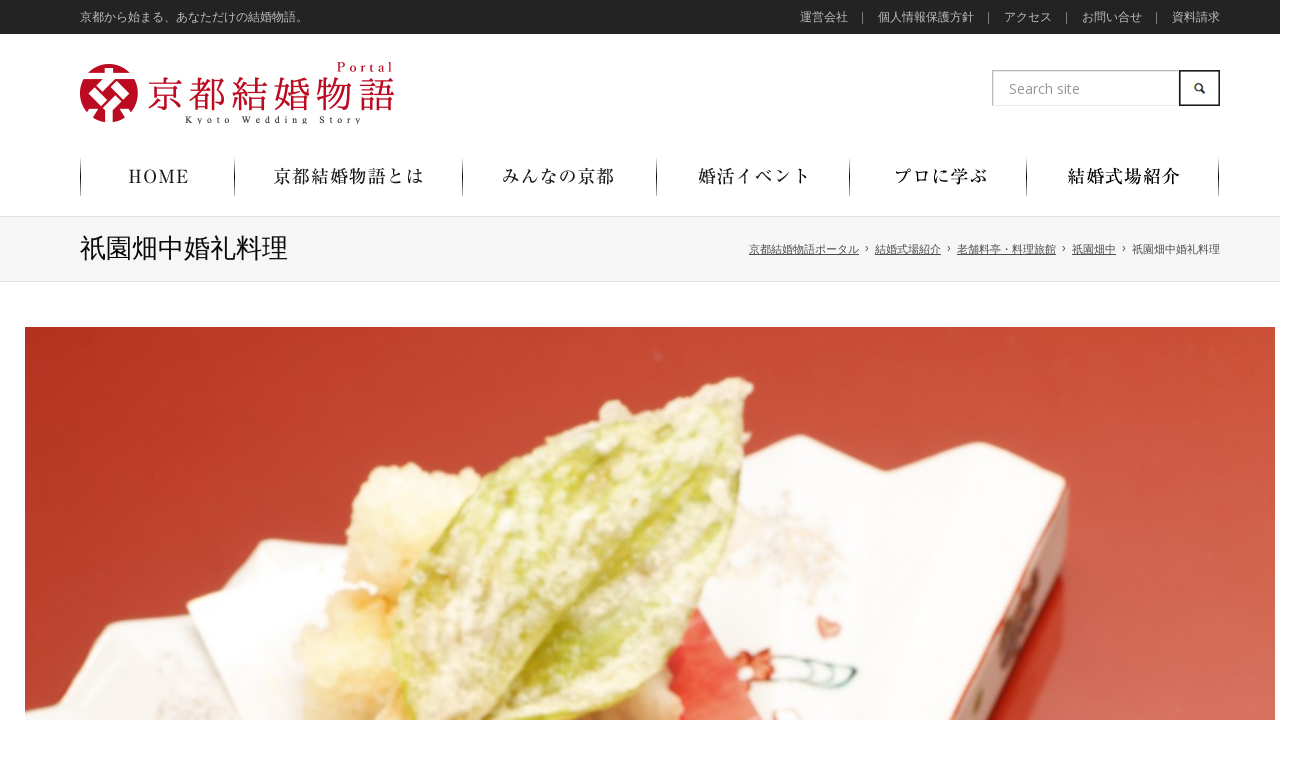

--- FILE ---
content_type: text/html; charset=UTF-8
request_url: http://kekkonmonogatari.com/20150627/655/%E7%A5%87%E5%9C%92%E7%95%91%E4%B8%AD%E5%A9%9A%E7%A4%BC%E6%96%99%E7%90%8650/
body_size: 35106
content:

<!doctype html>
<html>
<!--[if lt IE 9]>             <html class="no-js ie lt-ie9" lang="ja""><![endif]-->
<!--[if IE 9]>                <html class="no-js ie ie9" lang="ja"><![endif]-->
<!--[if (gt IE 9)|!(IE)]><!--><html class="no-js no-ie" lang="ja"><!--<![endif]-->
	<head>
		<!-- meta -->
		<meta http-equiv="Content-Type" content="text/html;charset=UTF-8">
		<meta itemprop="name" content="">
		<meta itemprop="description" content="京都から始まる、あなただけの結婚物語。">
		<meta property="og:site_name" content="京都結婚物語">
		<meta charset="UTF-8" />
		<meta name="viewport" content="width=device-width, initial-scale=1, minimum-scale=1" />
        <title>
							祇園畑中婚礼料理   | 京都結婚物語ポータル | 京都から始まる、あなただけの結婚物語。					</title>
		<!--[if lt IE 9]>
			<script src="http://html5shim.googlecode.com/svn/trunk/html5.js"></script>
			<script src="http://kekkonmonogatari.com/wp-content/themes/everything/data/js/selectivizr.min.js"></script>
		<![endif]-->
		
		<!-- js -->
		<script src="http://code.jquery.com/jquery-2.1.4.min.js"></script>
		<script src="http://code.jquery.com/ui/1.11.4/jquery-ui.min.js"></script>
		<script src="http://kekkonmonogatari.com/wp-content/themes/everything/bxslider/jquery.bxslider.min.js"></script>
		<script src="http://kekkonmonogatari.com/wp-content/themes/everything/js/style.js"></script>
        <script type='text/javascript' src="https://ajaxzip3.github.io/ajaxzip3.js" charset="UTF-8"></script>
		<script type="text/javascript">
        jQuery(function(){
          jQuery('#zip').keyup(function(event){
            AjaxZip3.zip2addr(this,'','address','address');
          });
        });
		$(function(){
			$("#yoyaku").change(function(){
				console.log($("input[name='yoyaku']:checked").val());
				if($("input[name='yoyaku']:checked").val() == "決定済" || $("input[name='yoyaku']:checked").val() == "検討中" ){
					$("#yoyaku-detail").animate({"height": "show"});
				}else{
					$("#yoyaku-detail").animate({"height": "hide"});
					$("#yoyaku-detail input").removeAttr ('checked');
				}
			});
		});
        </script>
        
		<title>祇園畑中婚礼料理 &#8211; 京都結婚物語ポータル</title>
<meta property="og:site_name" content="京都結婚物語ポータル" /><meta property="og:title" content="祇園畑中婚礼料理" /><meta property="og:locale" content="ja" /><meta property="og:url" content="http://kekkonmonogatari.com/20150627/655/%e7%a5%87%e5%9c%92%e7%95%91%e4%b8%ad%e5%a9%9a%e7%a4%bc%e6%96%99%e7%90%8650/" /><link rel='dns-prefetch' href='//ajax.googleapis.com' />
<link rel='dns-prefetch' href='//www.googletagmanager.com' />
<link rel='dns-prefetch' href='//fonts.googleapis.com' />
<link rel='dns-prefetch' href='//s.w.org' />
<link rel="alternate" type="application/rss+xml" title="京都結婚物語ポータル &raquo; フィード" href="http://kekkonmonogatari.com/feed/" />
<link rel="alternate" type="application/rss+xml" title="京都結婚物語ポータル &raquo; コメントフィード" href="http://kekkonmonogatari.com/comments/feed/" />
<link rel="alternate" type="application/rss+xml" title="京都結婚物語ポータル &raquo; 祇園畑中婚礼料理 のコメントのフィード" href="http://kekkonmonogatari.com/20150627/655/%e7%a5%87%e5%9c%92%e7%95%91%e4%b8%ad%e5%a9%9a%e7%a4%bc%e6%96%99%e7%90%8650/feed/" />
		<script type="text/javascript">
			window._wpemojiSettings = {"baseUrl":"https:\/\/s.w.org\/images\/core\/emoji\/2.2.1\/72x72\/","ext":".png","svgUrl":"https:\/\/s.w.org\/images\/core\/emoji\/2.2.1\/svg\/","svgExt":".svg","source":{"concatemoji":"http:\/\/kekkonmonogatari.com\/wp-includes\/js\/wp-emoji-release.min.js?ver=dba847eea442a30de9e00761f19e7614"}};
			!function(t,a,e){var r,n,i,o=a.createElement("canvas"),l=o.getContext&&o.getContext("2d");function c(t){var e=a.createElement("script");e.src=t,e.defer=e.type="text/javascript",a.getElementsByTagName("head")[0].appendChild(e)}for(i=Array("flag","emoji4"),e.supports={everything:!0,everythingExceptFlag:!0},n=0;n<i.length;n++)e.supports[i[n]]=function(t){var e,a=String.fromCharCode;if(!l||!l.fillText)return!1;switch(l.clearRect(0,0,o.width,o.height),l.textBaseline="top",l.font="600 32px Arial",t){case"flag":return(l.fillText(a(55356,56826,55356,56819),0,0),o.toDataURL().length<3e3)?!1:(l.clearRect(0,0,o.width,o.height),l.fillText(a(55356,57331,65039,8205,55356,57096),0,0),e=o.toDataURL(),l.clearRect(0,0,o.width,o.height),l.fillText(a(55356,57331,55356,57096),0,0),e!==o.toDataURL());case"emoji4":return l.fillText(a(55357,56425,55356,57341,8205,55357,56507),0,0),e=o.toDataURL(),l.clearRect(0,0,o.width,o.height),l.fillText(a(55357,56425,55356,57341,55357,56507),0,0),e!==o.toDataURL()}return!1}(i[n]),e.supports.everything=e.supports.everything&&e.supports[i[n]],"flag"!==i[n]&&(e.supports.everythingExceptFlag=e.supports.everythingExceptFlag&&e.supports[i[n]]);e.supports.everythingExceptFlag=e.supports.everythingExceptFlag&&!e.supports.flag,e.DOMReady=!1,e.readyCallback=function(){e.DOMReady=!0},e.supports.everything||(r=function(){e.readyCallback()},a.addEventListener?(a.addEventListener("DOMContentLoaded",r,!1),t.addEventListener("load",r,!1)):(t.attachEvent("onload",r),a.attachEvent("onreadystatechange",function(){"complete"===a.readyState&&e.readyCallback()})),(r=e.source||{}).concatemoji?c(r.concatemoji):r.wpemoji&&r.twemoji&&(c(r.twemoji),c(r.wpemoji)))}(window,document,window._wpemojiSettings);
		</script>
		<style type="text/css">
img.wp-smiley,
img.emoji {
	display: inline !important;
	border: none !important;
	box-shadow: none !important;
	height: 1em !important;
	width: 1em !important;
	margin: 0 .07em !important;
	vertical-align: -0.1em !important;
	background: none !important;
	padding: 0 !important;
}
</style>
<link rel='stylesheet' id='layerslider-css'  href='http://kekkonmonogatari.com/wp-content/plugins/LayerSlider/static/css/layerslider.css?ver=5.3.2' type='text/css' media='all' />
<link rel='stylesheet' id='ls-google-fonts-css'  href='http://fonts.googleapis.com/css?family=Lato:100,300,regular,700,900%7COpen+Sans:300%7CIndie+Flower:regular%7COswald:300,regular,700&#038;subset=latin%2Clatin-ext' type='text/css' media='all' />
<link rel='stylesheet' id='everything-3rd-party-css'  href='http://kekkonmonogatari.com/wp-content/themes/everything/data/css/3rd-party.min.css?ver=1.8' type='text/css' media='all' />
<link rel='stylesheet' id='everything-style-css'  href='http://kekkonmonogatari.com/wp-content/themes/everything/data/css/style.min.css?ver=1.8' type='text/css' media='all' />
<link rel='stylesheet' id='everything-scheme-css'  href='http://kekkonmonogatari.com/wp-content/themes/everything/data/css/bright.min.css?ver=1.8' type='text/css' media='all' />
<link rel='stylesheet' id='everything-mobile-css'  href='http://kekkonmonogatari.com/wp-content/themes/everything/data/css/mobile.min.css?ver=1.8' type='text/css' media='only screen and (max-width: 767px)' />
<link rel='stylesheet' id='everything-stylesheet-css'  href='http://kekkonmonogatari.com/wp-content/themes/everything/style.css?ver=dba847eea442a30de9e00761f19e7614' type='text/css' media='all' />
<link rel='stylesheet' id='msl-main-css'  href='http://kekkonmonogatari.com/wp-content/plugins/master-slider/public/assets/css/masterslider.main.css?ver=2.9.5' type='text/css' media='all' />
<link rel='stylesheet' id='msl-custom-css'  href='http://kekkonmonogatari.com/wp-content/uploads/master-slider/custom.css?ver=1.2' type='text/css' media='all' />
<script type='text/javascript' src='//ajax.googleapis.com/ajax/libs/webfont/1.4.7/webfont.js?ver=1.4.7'></script>
<script type='text/javascript' src='http://kekkonmonogatari.com/wp-content/plugins/LayerSlider/static/js/greensock.js?ver=1.11.8'></script>
<script type='text/javascript' src='http://kekkonmonogatari.com/wp-includes/js/jquery/jquery.js?ver=1.12.4'></script>
<script type='text/javascript' src='http://kekkonmonogatari.com/wp-includes/js/jquery/jquery-migrate.min.js?ver=1.4.1'></script>
<script type='text/javascript' src='http://kekkonmonogatari.com/wp-content/plugins/LayerSlider/static/js/layerslider.kreaturamedia.jquery.js?ver=5.3.2'></script>
<script type='text/javascript' src='http://kekkonmonogatari.com/wp-content/plugins/LayerSlider/static/js/layerslider.transitions.js?ver=5.3.2'></script>
<script type='text/javascript' src='https://www.googletagmanager.com/gtag/js?id=UA-187029769-1' async></script>
<script type='text/javascript'>
window.dataLayer = window.dataLayer || [];function gtag(){dataLayer.push(arguments);}
gtag('js', new Date());
gtag('set', 'developer_id.dZTNiMT', true);
gtag('config', 'UA-187029769-1', {"anonymize_ip":true} );
</script>
<link rel='https://api.w.org/' href='http://kekkonmonogatari.com/wp-json/' />
<link rel="EditURI" type="application/rsd+xml" title="RSD" href="http://kekkonmonogatari.com/xmlrpc.php?rsd" />
<link rel="wlwmanifest" type="application/wlwmanifest+xml" href="http://kekkonmonogatari.com/wp-includes/wlwmanifest.xml" /> 

<link rel='shortlink' href='http://kekkonmonogatari.com/?p=658' />
<link rel="alternate" type="application/json+oembed" href="http://kekkonmonogatari.com/wp-json/oembed/1.0/embed?url=http%3A%2F%2Fkekkonmonogatari.com%2F20150627%2F655%2F%25e7%25a5%2587%25e5%259c%2592%25e7%2595%2591%25e4%25b8%25ad%25e5%25a9%259a%25e7%25a4%25bc%25e6%2596%2599%25e7%2590%258650%2F" />
<link rel="alternate" type="text/xml+oembed" href="http://kekkonmonogatari.com/wp-json/oembed/1.0/embed?url=http%3A%2F%2Fkekkonmonogatari.com%2F20150627%2F655%2F%25e7%25a5%2587%25e5%259c%2592%25e7%2595%2591%25e4%25b8%25ad%25e5%25a9%259a%25e7%25a4%25bc%25e6%2596%2599%25e7%2590%258650%2F&#038;format=xml" />
<meta name="generator" content="Site Kit by Google 1.23.0" /><script>var ms_grabbing_curosr = 'http://kekkonmonogatari.com/wp-content/plugins/master-slider/public/assets/css/common/grabbing.cur', ms_grab_curosr = 'http://kekkonmonogatari.com/wp-content/plugins/master-slider/public/assets/css/common/grab.cur';</script>
<meta name="generator" content="MasterSlider 2.9.5 - Responsive Touch Image Slider | www.avt.li/msf" />
<script type="text/javascript">
(function(url){
	if(/(?:Chrome\/26\.0\.1410\.63 Safari\/537\.31|WordfenceTestMonBot)/.test(navigator.userAgent)){ return; }
	var addEvent = function(evt, handler) {
		if (window.addEventListener) {
			document.addEventListener(evt, handler, false);
		} else if (window.attachEvent) {
			document.attachEvent('on' + evt, handler);
		}
	};
	var removeEvent = function(evt, handler) {
		if (window.removeEventListener) {
			document.removeEventListener(evt, handler, false);
		} else if (window.detachEvent) {
			document.detachEvent('on' + evt, handler);
		}
	};
	var evts = 'contextmenu dblclick drag dragend dragenter dragleave dragover dragstart drop keydown keypress keyup mousedown mousemove mouseout mouseover mouseup mousewheel scroll'.split(' ');
	var logHuman = function() {
		if (window.wfLogHumanRan) { return; }
		window.wfLogHumanRan = true;
		var wfscr = document.createElement('script');
		wfscr.type = 'text/javascript';
		wfscr.async = true;
		wfscr.src = url + '&r=' + Math.random();
		(document.getElementsByTagName('head')[0]||document.getElementsByTagName('body')[0]).appendChild(wfscr);
		for (var i = 0; i < evts.length; i++) {
			removeEvent(evts[i], logHuman);
		}
	};
	for (var i = 0; i < evts.length; i++) {
		addEvent(evts[i], logHuman);
	}
})('//kekkonmonogatari.com/?wordfence_lh=1&hid=497741E6B724BE14083A5F80A3A078AB');
</script><script type="text/javascript">
	window._wp_rp_static_base_url = 'https://wprp.zemanta.com/static/';
	window._wp_rp_wp_ajax_url = "http://kekkonmonogatari.com/wp-admin/admin-ajax.php";
	window._wp_rp_plugin_version = '3.6.3';
	window._wp_rp_post_id = '658';
	window._wp_rp_num_rel_posts = '6';
	window._wp_rp_thumbnails = true;
	window._wp_rp_post_title = '%E7%A5%87%E5%9C%92%E7%95%91%E4%B8%AD%E5%A9%9A%E7%A4%BC%E6%96%99%E7%90%86';
	window._wp_rp_post_tags = [];
	window._wp_rp_promoted_content = true;
</script>
<link rel="stylesheet" href="http://kekkonmonogatari.com/wp-content/plugins/wordpress-23-related-posts-plugin/static/themes/vertical-m.css?version=3.6.3" />
<link rel="shortcut icon" href="http://kekkonmonogatari.com/wp-content/themes/everything/data/img/favicon/.ico" /><style>a, a.alt:hover, .alt a:hover, h1 a:hover, h2 a:hover, h3 a:hover, h4 a:hover, h5 a:hover, h6 a:hover, .color, .toggles > div > h3:hover > i, .nav-menu a:hover, .nav-menu .current > a, .nav-menu .current > a:hover, .mobile-nav-menu a:hover, .mobile-nav-menu .current > a, .mobile-nav-menu .current > a:hover, .aside-nav-menu a:hover, .aside-nav-menu .current:not(.current-menu-parent):not(.current-menu-ancestor) > a, .aside-nav-menu .current:not(.current-menu-parent):not(.current-menu-ancestor)>a:hover{color:#0a70a6}mark, .background-color, .sy-pager li.sy-active a{background-color:#0a70a6}.zoom-hover>.zoom-hover-overlay{background-color:rgba(10,112,166,0.75)}blockquote.bar,.sticky:before{border-color:#0a70a6}.mejs-container .mejs-controls .mejs-time-rail .mejs-time-current{background-color:#0a70a6}</style>
<script>if(typeof WebFont!='undefined'){WebFont.load({google:{families:["Open+Sans:400,700,400italic,700italic:cyrillic,cyrillic-ext,greek,greek-ext,hebrew,latin,latin-ext,math,symbols,vietnamese","Montserrat:400,700,400italic,700italic:cyrillic,cyrillic-ext,latin,latin-ext,vietnamese"]},active:function(){if(document.createEvent){var e=document.createEvent('HTMLEvents');e.initEvent('webfontactive',true,false);document.dispatchEvent(e);}else{document.documentElement['webfontactive']++;}}});}everythingConfig={"retinaSupport":true,"fancyboxOptions":[],"zoomHoverIcons":{"default":"icon-plus-circled","image":"icon-search","mail":"icon-mail","title":"icon-arrow-line-right"},"captions":{"bricksAllButton":"all"}};</script>
        		
		<!-- css -->
		<link rel="stylesheet" href="http://kekkonmonogatari.com/wp-content/themes/everything/bxslider/jquery.bxslider.css">
		<link rel="stylesheet" href="http://kekkonmonogatari.com/wp-content/themes/everything/css/common.css">
		<link rel="stylesheet" href="http://kekkonmonogatari.com/wp-content/themes/everything/css/modern.css" media="screen and (max-width: 767px) and (min-width: 0px)">
	</head>
	
	<body class="everything-1-8 attachment attachment-template-default single single-attachment postid-658 attachmentid-658 attachment-jpeg _masterslider _ms_version_2.9.5 layout-open scheme-bright">
	<div id="fb-root"></div>
	<script async>(function(d, s, id) {
	  var js, fjs = d.getElementsByTagName(s)[0];
	  if (d.getElementById(id)) return;
	  js = d.createElement(s); js.id = id;
	  js.src = "//connect.facebook.net/ja_JP/sdk.js#xfbml=1&version=v2.3&appId=357621321112393";
	  fjs.parentNode.insertBefore(js, fjs);
	}(document, 'script', 'facebook-jssdk'));</script>

	<div id="wrapper">
            <div id="top-bar" class="outer-container edge-bar">
                                                
                    <div class="container desktop-only">
            
                        <section class="section">
                            <div class="alignleft fixed"><span>京都から始まる、あなただけの結婚物語。</span></div><div class="alignright fixed"><nav class="top-nav-menu"><ul id="menu-footer" class=""><li id="menu-item-170" class="menu-item menu-item-type-post_type menu-item-object-page menu-item-170"><a href="http://kekkonmonogatari.com/company/">運営会社</a></li>
<li id="menu-item-183" class="menu-item menu-item-type-post_type menu-item-object-page menu-item-183"><a href="http://kekkonmonogatari.com/privacy/">個人情報保護方針</a></li>
<li id="menu-item-182" class="menu-item menu-item-type-post_type menu-item-object-page menu-item-182"><a href="http://kekkonmonogatari.com/access/">アクセス</a></li>
<li id="menu-item-171" class="menu-item menu-item-type-post_type menu-item-object-page menu-item-171"><a href="http://kekkonmonogatari.com/inquiry/">お問い合せ</a></li>
<li id="menu-item-1473" class="menu-item menu-item-type-post_type menu-item-object-page menu-item-1473"><a href="http://kekkonmonogatari.com/request/">資料請求</a></li>
</ul></nav></div>
    
                        </section>
                    </div><!-- // .container -->
            
                                                                    
                    <div class="container mobile-only">
            
                        <section class="section">
                            <div class="alignleft fixed"><span>京都から始まる、あなただけの結婚物語。</span></div><div class="alignright fixed"><nav class="top-nav-menu"><ul id="menu-footer-1" class=""><li class="menu-item menu-item-type-post_type menu-item-object-page menu-item-170"><a href="http://kekkonmonogatari.com/company/">運営会社</a></li>
<li class="menu-item menu-item-type-post_type menu-item-object-page menu-item-183"><a href="http://kekkonmonogatari.com/privacy/">個人情報保護方針</a></li>
<li class="menu-item menu-item-type-post_type menu-item-object-page menu-item-182"><a href="http://kekkonmonogatari.com/access/">アクセス</a></li>
<li class="menu-item menu-item-type-post_type menu-item-object-page menu-item-171"><a href="http://kekkonmonogatari.com/inquiry/">お問い合せ</a></li>
<li class="menu-item menu-item-type-post_type menu-item-object-page menu-item-1473"><a href="http://kekkonmonogatari.com/request/">資料請求</a></li>
</ul></nav></div>
    
                        </section>
                    </div><!-- // .container -->
            
                                                </div><!-- // .outer-container -->
            
            <div id="Header">
				<div class="menu sp">
					<i class="icon-menu"></i>
				</div>
                <div id="Logo" class="left">
                    <a href="http://kekkonmonogatari.com/" title="京都結婚物語 Kyoto Wedding Story">
						<img src="http://kekkonmonogatari.com/wp-content/themes/everything/images/header/logo.jpg" alt="京都結婚物語 Kyoto Wedding Story" class="pc" />
						<img src="http://kekkonmonogatari.com/wp-content/themes/everything/images/sp/header/logo.jpg" alt="京都結婚物語 Kyoto Wedding Story" class="sp" />
					</a>
                </div>
                
                <div id="Search" class="right pc">
                    <form role="search" method="get" id="searchform" action="">
                        <input type="text" placeholder="Search site" name="s" id="s" />
                        <input type="image" src="http://kekkonmonogatari.com/wp-content/themes/everything/images/header/search.jpg" alt="検索" />
                    </form>
                </div>
                
                <div class="floatclear"></div>
				<div id="gnavi_pc" class="pc">					<ul class="gnavi">
						<li id="g_home"><a href="http://kekkonmonogatari.com/" title="HOME"><img src="http://kekkonmonogatari.com/wp-content/themes/everything/images/header/home.jpg" alt="HOME" /></a></li>
						<li id="g_about">
							<a href="http://kekkonmonogatari.com/about/" title="京都結婚物語とは"><img src="http://kekkonmonogatari.com/wp-content/themes/everything/images/header/about.jpg" alt="京都結婚物語とは" /></a>
							<ul>
								<li><a href="http://kekkonmonogatari.com/about/" title="京都結婚物語とは"><img src="http://kekkonmonogatari.com/wp-content/themes/everything/images/header/about-child.jpg" alt="京都結婚物語とは" /></a></li>
								<li><a href="http://kekkonmonogatari.com/about/concept/" title="結婚式への想い"><img src="http://kekkonmonogatari.com/wp-content/themes/everything/images/header/concept.jpg" alt="結婚式への想い" /></a></li>
							</ul>
						</li>
						<li id="g_kyoto">
							<a href="http://kekkonmonogatari.com/kyoto/" title="みんなの京都"><img src="http://kekkonmonogatari.com/wp-content/themes/everything/images/header/kyoto.jpg" alt="みんなの京都" /></a>
							<ul>
								<li><a href="http://kekkonmonogatari.com/kyoto/pickupevent/" title="一般イベント"><img src="http://kekkonmonogatari.com/wp-content/themes/everything/images/header/kyoto_pickupevent.jpg" alt="一般イベント" /></a></li>
								<li><a href="http://kekkonmonogatari.com/kyoto/" title="スポット情報"><img src="http://kekkonmonogatari.com/wp-content/themes/everything/images/header/kyoto_spot.jpg" alt="スポット情報" /></a></li>
							</ul>
						</li>
						<li id="g_event"><a href="http://kekkonmonogatari.com/category/event/" title="婚活イベント"><img src="http://kekkonmonogatari.com/wp-content/themes/everything/images/header/event.jpg" alt="婚活イベント" /></a></li>
						<li id="g_wiki">
							<a href="http://kekkonmonogatari.com/pro/" title="プロに学ぶ"><img src="http://kekkonmonogatari.com/wp-content/themes/everything/images/header/pro.jpg" alt="プロに学ぶ" /></a>
							<ul>
								<li><a href="http://kekkonmonogatari.com/pro/#flow" title="教えて礼儀作法"><img src="http://kekkonmonogatari.com/wp-content/themes/everything/images/header/pro_flow.jpg" alt="教えて礼儀作法" /></a></li>
								<li><a href="http://kekkonmonogatari.com/pro/#wiki" title="日本のしきたりWiki"><img src="http://kekkonmonogatari.com/wp-content/themes/everything/images/header/pro_wiki.jpg" alt="日本のしきたりWiki" /></a></li>
							</ul>
						</li>
						<li id="g_wedding"><a href="http://kekkonmonogatari.com/weddinghall/" title="結婚式場紹介"><img src="http://kekkonmonogatari.com/wp-content/themes/everything/images/header/wedding.jpg" alt="結婚式場紹介" /></a></li>
					</ul>
				</div>
				
				<div id="gnavi_sp" class="sp">					<ul class="gnavi">
						<li id="g_home"><a href="http://kekkonmonogatari.com/" title="HOME"><i class="icon-dot"></i>HOME</a></li>
						<li id="g_about">
							<i class="icon-plus-circled"></i><a href="http://kekkonmonogatari.com/about/" title="京都結婚物語とは">京都結婚物語とは</a>
							<ul>
								<li><i class="icon-dot"></i><a href="http://kekkonmonogatari.com/about/" title="京都結婚物語とは">京都結婚物語とは</a></li>
								<li><i class="icon-dot"></i><a href="http://kekkonmonogatari.com/about/concept/" title="結婚式への想い">結婚式への想い</a></li>
							</ul>
						</li>
						<li id="g_kyoto">
							<i class="icon-plus-circled"></i><a href="http://kekkonmonogatari.com/kyoto/" title="みんなの京都">みんなの京都</a>
							<ul>
								<li><i class="icon-dot"></i><a href="http://kekkonmonogatari.com/kyoto/pickupevent/" title="一般イベント">一般イベント</a></li>
								<li><i class="icon-dot"></i><a href="http://kekkonmonogatari.com/kyoto/" title="スポット情報">スポット情報</a></li>
							</ul>
						</li>
						<li id="g_event"><a href="http://kekkonmonogatari.com/category/event/" title="婚活イベント"><i class="icon-dot"></i>婚活イベント</a></li>
						<li id="g_wiki">
							<i class="icon-plus-circled"></i><a href="http://kekkonmonogatari.com/pro/" title="プロに学ぶ">プロに学ぶ</a>
							<ul>
								<li><i class="icon-dot"></i><a href="http://kekkonmonogatari.com/pro/#flow" title="教えて礼儀作法">教えて礼儀作法</a></li>
								<li><i class="icon-dot"></i><a href="http://kekkonmonogatari.com/pro/#wiki" title="日本のしきたりWiki">日本のしきたりWiki</a></li>
							</ul>
						</li>
						<li id="g_wedding"><a href="http://kekkonmonogatari.com/weddinghall/" title="結婚式場紹介"><i class="icon-dot"></i>結婚式場紹介</a></li>
						<li id="g_contact"><a href="http://kekkonmonogatari.com/inquiry/" title="お問い合わせ"><i class="icon-dot"></i>お問い合わせ</a></li>
                        <li id="g_contact"><a href="http://kekkonmonogatari.com/request/" title="資料請求"><i class="icon-dot"></i>資料請求</a></li>
					</ul>
				</div>
			</div><!-- end #header -->

			
			
			

<div id="headline" class="outer-container">

	<div class="container">

		<section class="section">
			
<ul class="breadcrumbs alt"><li><span typeof="v:Breadcrumb"><a rel="v:url" property="v:title" title="Go to 京都結婚物語ポータル." href="http://kekkonmonogatari.com" class="home">京都結婚物語ポータル</a></span></li> <li><span typeof="v:Breadcrumb"><a rel="v:url" property="v:title" title="Go to the 結婚式場紹介 category archives." href="http://kekkonmonogatari.com/category/weddinghall/" class="taxonomy category">結婚式場紹介</a></span></li> <li><span typeof="v:Breadcrumb"><a rel="v:url" property="v:title" title="Go to the 老舗料亭・料理旅館 category archives." href="http://kekkonmonogatari.com/category/weddinghall/restaurant/" class="taxonomy category">老舗料亭・料理旅館</a></span></li> <li><span typeof="v:Breadcrumb"><a rel="v:url" property="v:title" title="Go to 祇園畑中." href="http://kekkonmonogatari.com/20150627/655/" class="post post-post current-item">祇園畑中</a></span></li> <li><span typeof="v:Breadcrumb"><span property="v:title">祇園畑中婚礼料理</span></span></li></ul>			<h1>祇園畑中婚礼料理</h1>
		</section>

	</div>

</div><!-- // .outer-container -->

	<section class="section">
				<figure class="full-width">
			<div class="">
				<img width="1200" height="1800" src="http://kekkonmonogatari.com/wp-content/uploads/2015/06/90d8b4247c1bcdeefcbfbea96638961b.jpg" class="attachment-full-width size-full-width" alt="祇園畑中婚礼料理" srcset="http://kekkonmonogatari.com/wp-content/uploads/2015/06/90d8b4247c1bcdeefcbfbea96638961b.jpg 1200w, http://kekkonmonogatari.com/wp-content/uploads/2015/06/90d8b4247c1bcdeefcbfbea96638961b-200x300.jpg 200w, http://kekkonmonogatari.com/wp-content/uploads/2015/06/90d8b4247c1bcdeefcbfbea96638961b-683x1024.jpg 683w, http://kekkonmonogatari.com/wp-content/uploads/2015/06/90d8b4247c1bcdeefcbfbea96638961b-600x900.jpg 600w, http://kekkonmonogatari.com/wp-content/uploads/2015/06/90d8b4247c1bcdeefcbfbea96638961b-56x84.jpg 56w, http://kekkonmonogatari.com/wp-content/uploads/2015/06/90d8b4247c1bcdeefcbfbea96638961b-40x60.jpg 40w, http://kekkonmonogatari.com/wp-content/uploads/2015/06/90d8b4247c1bcdeefcbfbea96638961b-236x354.jpg 236w, http://kekkonmonogatari.com/wp-content/uploads/2015/06/90d8b4247c1bcdeefcbfbea96638961b-364x546.jpg 364w, http://kekkonmonogatari.com/wp-content/uploads/2015/06/90d8b4247c1bcdeefcbfbea96638961b-748x1122.jpg 748w, http://kekkonmonogatari.com/wp-content/uploads/2015/06/90d8b4247c1bcdeefcbfbea96638961b-760x1140.jpg 760w, http://kekkonmonogatari.com/wp-content/uploads/2015/06/90d8b4247c1bcdeefcbfbea96638961b-112x168.jpg 112w, http://kekkonmonogatari.com/wp-content/uploads/2015/06/90d8b4247c1bcdeefcbfbea96638961b-80x120.jpg 80w, http://kekkonmonogatari.com/wp-content/uploads/2015/06/90d8b4247c1bcdeefcbfbea96638961b-472x708.jpg 472w, http://kekkonmonogatari.com/wp-content/uploads/2015/06/90d8b4247c1bcdeefcbfbea96638961b-728x1092.jpg 728w, http://kekkonmonogatari.com/wp-content/uploads/2015/06/90d8b4247c1bcdeefcbfbea96638961b-400x600.jpg 400w" sizes="(max-width: 1200px) 100vw, 1200px" />			</div>
					</figure>
	</section>

				

            <div id="Footer">
                <div class="wrap">
					<div class="sp">
                        <h4>Location</h4>
                        <p>〒602-8143<br />
                            京都市上京区猪熊通丸太町下る中之町507-6<br />
                            営業時間：平日10:00～18:00<br />
                            土日祝　10:00～18:00<br />
                            水曜定休/第２・第４木曜休
                        </p>
						
						<div>
                            <img src="http://kekkonmonogatari.com/wp-content/themes/everything/images/footer/link.png" alt="関連Webサイト" />
                            <p>
                                <a href="http://wedding-sawaragi.com/" class="blue" title="お衣裳さわらぎ" target="_blank">お衣裳さわらぎ</a><br />
                                こだわり抜いた衣装を多数取り揃える、二条城そばの老舗貸衣裳店
                            </p>
                        </div>
					</div>
                    <div class="location pc">
                        <img src="http://kekkonmonogatari.com/wp-content/themes/everything/images/footer/logo.png" alt="京都結婚物語" />
                        <h4>Location</h4>
                        <p>〒602-8143<br />
                            京都市上京区猪熊通丸太町下る中之町507-6<br />
                            営業時間：平日10:00～18:00<br />
                            土日祝　10:00～18:00<br />
                            水曜定休/第２・第４木曜休
                        </p>
                        <iframe src="https://www.google.com/maps/embed?pb=!1m18!1m12!1m3!1d3267.5799951996028!2d135.74987728146957!3d35.017217550262956!2m3!1f0!2f0!3f0!3m2!1i1024!2i768!4f13.1!3m3!1m2!1s0x600107d66c297c19%3A0xe13281ae0defb17c!2z44CSNjAyLTgxNDMg5Lqs6YO95bqc5Lqs6YO95biC5LiK5Lqs5Yy65Lit5LmL55S677yI54yq54aK6YCa77yJ4oiS77yV77yQ77yX4oiS77yWIOODh-ODpeODvOODl-ODq-S6rOmDvQ!5e0!3m2!1sja!2sjp!4v1433925237778" width="250" height="250" frameborder="0" style="border:0"></iframe>
                    </div><!-- end .sp -->
                    
                    <div class="sitemap pc">
                        <img src="http://kekkonmonogatari.com/wp-content/themes/everything/images/footer/sitemap.png" alt="サイトマップ" />
                        <div>
                            <ul>
                                <li><a href="http://kekkonmonogatari.com/" title="HOME">HOME</a></li>
                                <li><a href="http://kekkonmonogatari.com/about/" title="京都結婚物語とは">京都結婚物語とは</a></li>
                                <li>
                                    <a href="http://kekkonmonogatari.com/kyoto/" title="みんなの京都">みんなの京都</a>
                                    <ul>
                                        <li><a href="http://kekkonmonogatari.com/kyoto/pickupevent/" title="一般イベント">一般イベント</a></li>
                                        <li><a href="http://kekkonmonogatari.com/kyoto/#Culture" title="Culture">Culture</a></li>
                                        <li><a href="http://kekkonmonogatari.com/kyoto/#Art" title="Art">Art</a></li>
                                        <li><a href="http://kekkonmonogatari.com/kyoto/#Nature" title="Nature">Nature</a></li>
                                    </ul>
                                </li>
                                <li>
                                    <a href="http://kekkonmonogatari.com/pro/" title="プロに学ぶ">プロに学ぶ</a>
                                    <ul>
                                        <li><a href="http://kekkonmonogatari.com/pro/#flow" title="教えて礼儀作法">教えて礼儀作法</a></li>
                                        <li><a href="http://kekkonmonogatari.com/pro/#wiki" title="日本のしきたりWiki">日本のしきたりWiki</a></li>
                                    </ul>
                                </li>
                                <li>
                                    <a href="http://kekkonmonogatari.com/weddinghall/" title="結婚式場ご紹介">結婚式場ご紹介</a>
                                    <ul>
                                        <li><a href="http://kekkonmonogatari.com/weddinghall/#Shinzen" title="神前式">神前式</a></li>
                                        <li><a href="http://kekkonmonogatari.com/weddinghall/#Butsuzen" title="仏前式">仏前式</a></li>
                                        <li><a href="http://kekkonmonogatari.com/weddinghall/#Restaurant" title="老舗料亭・料理旅館">老舗料亭・料理旅館</a></li>
                                    </ul>
                                </li>
                            </ul>
                        </div>
                        <div>
                            <ul>
                                <li><a href="http://kekkonmonogatari.com/category/blog/" title="スタッフブログ">スタッフブログ</a></li>
                                <li><a href="http://kekkonmonogatari.com/inquiry/" title="お問い合わせ">お問い合わせ</a></li>
                                <li><a href="http://kekkonmonogatari.com/company/" title="運営会社">運営会社</a></li>
                                <li><a href="http://kekkonmonogatari.com/access/" title="アクセス">アクセス</a></li>
                                <li><a href="http://kekkonmonogatari.com/privacy/" title="個人情報保護方針">個人情報保護方針</a></li>
								<li>&nbsp;</li>
								<li>&nbsp;</li>
                            </ul>
                        </div>
                        <div>
                            <img src="http://kekkonmonogatari.com/wp-content/themes/everything/images/footer/link.png" alt="関連Webサイト" style="margin-bottom:22px;" />
                            <p>
                                <a href="http://wedding-sawaragi.com/" class="blue" title="お衣裳さわらぎ" target="_blank">お衣裳さわらぎ</a><br />
                                こだわり抜いた衣装を多数取り揃える、二条城そばの老舗貸衣裳店
                            </p>
                        </div>
                    </div><!-- end .sitemap -->
                    
                    <div class="contact pc">
                        <img src="http://kekkonmonogatari.com/wp-content/themes/everything/images/footer/contact.png" alt="お問い合わせ" />
						[contact-form-7 id="297" title="お問い合わせ"]                    </div><!-- end .contact -->
                </div><!-- end .wrap -->
            </div><!-- end #Footer -->
    
		</div><!-- // #wrapper -->

		<script type='text/javascript' src='http://kekkonmonogatari.com/wp-includes/js/comment-reply.min.js?ver=dba847eea442a30de9e00761f19e7614'></script>
<script type='text/javascript' src='http://kekkonmonogatari.com/wp-content/themes/everything/data/js/3rd-party.min.js?ver=1.8'></script>
<script type='text/javascript' src='http://kekkonmonogatari.com/wp-content/themes/everything/data/js/everything.min.js?ver=1.8'></script>
<script type='text/javascript' src='http://kekkonmonogatari.com/wp-content/plugins/page-links-to/js/new-tab.min.js?ver=2.9.8'></script>
<script type='text/javascript' src='http://kekkonmonogatari.com/wp-includes/js/wp-embed.min.js?ver=dba847eea442a30de9e00761f19e7614'></script>
<script type='text/javascript' src='http://ajax.googleapis.com/ajax/libs/jqueryui/1.10.3/i18n/jquery.ui.datepicker-ja.js?ver=dba847eea442a30de9e00761f19e7614'></script>
	</body>
</html>


--- FILE ---
content_type: text/css
request_url: http://kekkonmonogatari.com/wp-content/themes/everything/style.css?ver=dba847eea442a30de9e00761f19e7614
body_size: 721
content:
/** 
 * Theme Name:  Everything
 * Theme URI:   http://themes.kubasto.com/everything/
 * Description: Everything is a responsive, Retina-ready, premium WordPress theme.
 * Tags:        responsive-layout
 * Author:      Kuba Sto
 * Author URI:  http://themes.kubasto.com
 * License:     Themeforest Split Licence
 * License URI: -
 * Version:     1.8
 */

/*
 * Please DO NOT MODIFY informations kept in this file. It may cause errors in the theme updater and Theme Options.
 * If you want to customize CSS, please place your code in the Custom CSS field in Theme Options / Advanced (so you won't loose the changes after future theme updates).
 * If you want to find the original CSS code, it's in the data/css folder.
 */